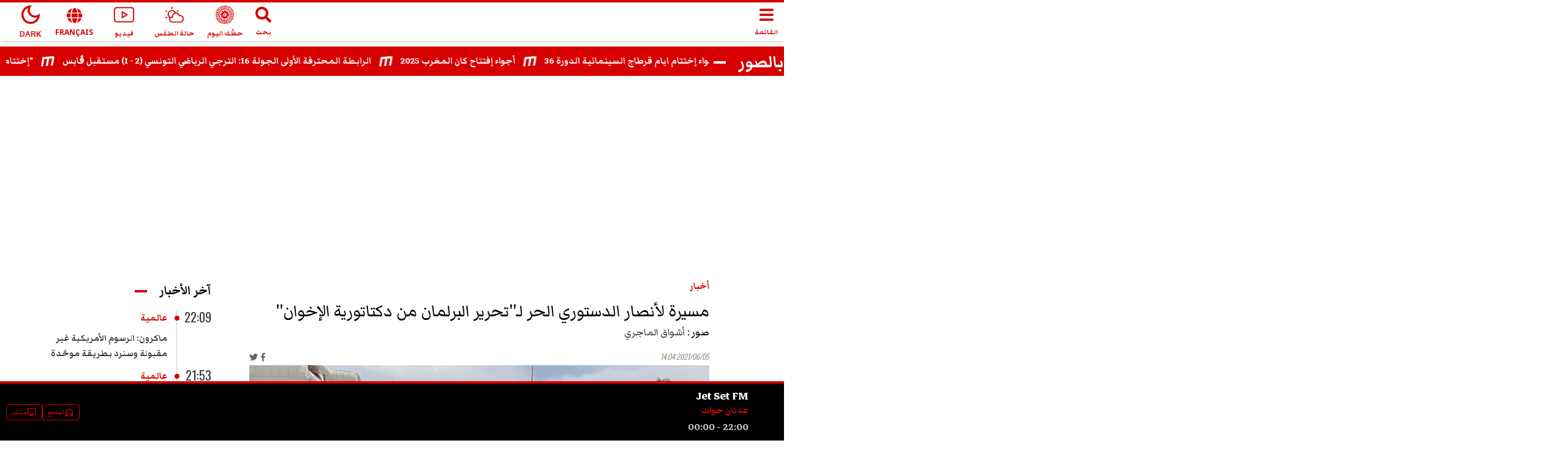

--- FILE ---
content_type: text/html; charset=utf-8
request_url: https://www.google.com/recaptcha/api2/aframe
body_size: 264
content:
<!DOCTYPE HTML><html><head><meta http-equiv="content-type" content="text/html; charset=UTF-8"></head><body><script nonce="nLty29EpoUOWsuoqft3hAg">/** Anti-fraud and anti-abuse applications only. See google.com/recaptcha */ try{var clients={'sodar':'https://pagead2.googlesyndication.com/pagead/sodar?'};window.addEventListener("message",function(a){try{if(a.source===window.parent){var b=JSON.parse(a.data);var c=clients[b['id']];if(c){var d=document.createElement('img');d.src=c+b['params']+'&rc='+(localStorage.getItem("rc::a")?sessionStorage.getItem("rc::b"):"");window.document.body.appendChild(d);sessionStorage.setItem("rc::e",parseInt(sessionStorage.getItem("rc::e")||0)+1);localStorage.setItem("rc::h",'1768685247144');}}}catch(b){}});window.parent.postMessage("_grecaptcha_ready", "*");}catch(b){}</script></body></html>

--- FILE ---
content_type: application/javascript; charset=UTF-8
request_url: https://www.mosaiquefm.net/_next/static/chunks/pages/albums/%5Bslug%5D/%5Bid%5D-9cdc0284ef8c9442.js
body_size: 2298
content:
(self.webpackChunk_N_E=self.webpackChunk_N_E||[]).push([[5782],{83267:function(e,n,t){(window.__NEXT_P=window.__NEXT_P||[]).push(["/albums/[slug]/[id]",function(){return t(31897)}])},97447:function(e,n,t){"use strict";t.d(n,{Z:function(){return Analytics}});var a=t(15311);function Analytics(){return(0,a.jsxs)(a.Fragment,{children:[(0,a.jsx)("script",{dangerouslySetInnerHTML:{__html:"\n        var _paq = window._paq = window._paq || [];\n        /* tracker methods like \"setCustomDimension\" should be called before \"trackPageView\" */\n        _paq.push(['trackPageView']);\n        _paq.push(['enableLinkTracking']);\n        (function() {\n          var u=\"//matomo.uk.oxa.cloud/\";\n          _paq.push(['setTrackerUrl', u+'matomo.php']);\n          _paq.push(['setSiteId', '2']);\n          var d=document, g=d.createElement('script'), s=d.getElementsByTagName('script')[0];\n          g.async=true; g.src=u+'matomo.js'; s.parentNode.insertBefore(g,s);\n        })()\n      "}}),(0,a.jsx)("script",{dangerouslySetInnerHTML:{__html:"\n        !function(f,b,e,v,n,t,s)\n        {if(f.fbq)return;n=f.fbq=function(){n.callMethod?\n        n.callMethod.apply(n,arguments):n.queue.push(arguments)};\n        if(!f._fbq)f._fbq=n;n.push=n;n.loaded=!0;n.version='2.0';\n        n.queue=[];t=b.createElement(e);t.async=!0;\n        t.src=v;s=b.getElementsByTagName(e)[0];\n        s.parentNode.insertBefore(t,s)}(window, document,'script',\n        'https://connect.facebook.net/en_US/fbevents.js');\n        fbq('init', '1336921154120505');\n        fbq('track', 'PageView');\n      "}}),(0,a.jsx)("script",{async:!0,src:"https://www.googletagmanager.com/gtag/js?id=".concat("G-02SR06BC6H")}),(0,a.jsx)("script",{dangerouslySetInnerHTML:{__html:"\n        window.dataLayer = window.dataLayer || [];\n        function gtag(){dataLayer.push(arguments)}\n        gtag('js', new Date());\n        gtag('config', '".concat("G-02SR06BC6H","');\n      ")}})]})}},53446:function(e,n,t){"use strict";t.d(n,{Z:function(){return Layout}});var a=t(15311),s=t(5762),i=t(33326),o=t.n(i),c=t(68725),r=t.n(c),l=t(89395),d=t.n(l),m=t(97447);let u=d()(()=>t.e(318).then(t.bind(t,50318)),{loadableGenerated:{webpack:()=>[50318]},ssr:!1}),p=d()(()=>Promise.all([t.e(4885),t.e(1136),t.e(1544),t.e(9315)]).then(t.bind(t,19315)),{loadableGenerated:{webpack:()=>[19315]},ssr:!1}),h=d()(()=>Promise.all([t.e(1136),t.e(9779)]).then(t.bind(t,79779)),{loadableGenerated:{webpack:()=>[79779]},ssr:!1}),g=d()(()=>Promise.all([t.e(1136),t.e(8372)]).then(t.bind(t,88372)),{loadableGenerated:{webpack:()=>[88372]},ssr:!1});function Layout(e){let n=(0,s.useRouter)(),{pagedata:t,children:i,locale:c,amp:l,homePage:d,awardsPage:f,playerPage:w,darkMood:b}=e;if(!(screen.width<800))return(0,a.jsxs)(a.Fragment,{children:[(0,a.jsx)(o(),{children:(0,a.jsx)(m.Z,{})}),(0,a.jsx)("noscript",{dangerouslySetInnerHTML:{__html:"<img height='1' width='1' style=\"display:none\" src=\"https://www.facebook.com/tr?id=1336921154120505&ev=PageView&noscript=1\" />"}}),(0,a.jsxs)("div",{className:"".concat(c||n.locale).concat(b?" bg-black":""),children:[(0,a.jsx)(u,{pagedata:t,darkMood:b,locale:c,amp:l}),d&&(0,a.jsx)(p,{}),(0,a.jsx)("main",{children:i}),!f&&!w&&(0,a.jsx)(h,{settings:{pagedata:t,darkMood:b}})]}),(0,a.jsx)(g,{playerPage:w,locale:c}),(0,a.jsx)(r(),{async:!0,id:"sharethis",src:"https://platform-api.sharethis.com/js/sharethis.js#property=5fbe25d14a604700149cf367&product=sticky-share-buttons"})]});window.location.href="/amp".concat((null==t?void 0:t.seo.link)||"/".concat(c||n.locale).concat(n.pathname))}},31897:function(e,n,t){"use strict";t.r(n),t.d(n,{__N_SSP:function(){return f},default:function(){return Albums}});var a=t(15311),s=t(5762),i=t(89395),o=t.n(i),c=t(13206),r=t(88146),l=t(53446);let d=o()(()=>Promise.all([t.e(1136),t.e(4899)]).then(t.bind(t,24899)),{loadableGenerated:{webpack:()=>[24899]},ssr:!1}),m=o()(()=>t.e(5530).then(t.bind(t,55530)),{loadableGenerated:{webpack:()=>[55530]},ssr:!1}),u=o()(()=>Promise.all([t.e(6381),t.e(8841)]).then(t.bind(t,98841)),{loadableGenerated:{webpack:()=>[98841]},ssr:!1}),p=o()(()=>Promise.all([t.e(1136),t.e(1393)]).then(t.bind(t,21393)),{loadableGenerated:{webpack:()=>[21393]},ssr:!1}),h=o()(()=>Promise.all([t.e(1136),t.e(2667)]).then(t.bind(t,42667)),{loadableGenerated:{webpack:()=>[42667]},ssr:!1}),g=o()(()=>Promise.all([t.e(4885),t.e(1136),t.e(5378)]).then(t.bind(t,85378)),{loadableGenerated:{webpack:()=>[85378]},ssr:!1});var f=!0;function Albums(e){var n,t;let{pagedata:i}=e,o=(0,s.useRouter)();return(0,a.jsxs)(a.Fragment,{children:[(null==i?void 0:i.seo)&&(0,a.jsx)(r.Z,{seo:i.seo}),(0,a.jsxs)(l.Z,{pagedata:i,children:[(0,a.jsx)(d,{settings:{path:"albums",label:"Pictures"}}),(0,a.jsx)(c.E6,{}),(0,a.jsx)("section",{children:(0,a.jsx)("div",{className:"container-fluid",children:(0,a.jsxs)("div",{className:"row",children:[(0,a.jsx)("div",{className:"col-xl-80 col-lg-9",children:(0,a.jsxs)("div",{className:"row",children:[null==i?void 0:null===(n=i.items)||void 0===n?void 0:n.slice(0,1).map(e=>(0,a.jsx)("div",{className:"col-xl-6 col-md-8",children:(0,a.jsx)(m,{settings:{classes:"item mainItem overlay",item:e,icon:"far fa-images"}})},e.id)),null==i?void 0:null===(t=i.items)||void 0===t?void 0:t.slice(1).map(e=>(0,a.jsx)("div",{className:"col-xl-3 col-md-4 col-6",children:(0,a.jsx)(m,{settings:{classes:"item",item:e,icon:"far fa-images"}})},e.id)),(null==i?void 0:i.pagination)&&(0,a.jsx)("div",{className:"d-flex",children:(0,a.jsx)(u,{pageNB:parseInt(i.pagination.pages),page:parseInt(i.pagination.page),slug:o.query.slug,id:o.query.id,path:"/".concat(o.locale,"/albums")})})]})}),(0,a.jsxs)("div",{className:"col-xl-20 col-lg-3 hidden-md sideBar",children:[(0,a.jsx)(g,{settings:{max:10}}),(0,a.jsx)(c.jU,{}),(0,a.jsx)(p,{}),(0,a.jsx)(h,{max:5})]})]})})})]})]})}},88146:function(e,n,t){"use strict";t.d(n,{Z:function(){return TwSeo}});var a=t(15311),s=t(5762),i=t(58527),o=t(76473),c=t(48523);function TwSeo(e){let{seo:n}=e,t=(0,s.useRouter)(),r=(0,i.usePathname)().startsWith("/amp/fr")||(0,i.usePathname)().startsWith("/mobile/fr")?"fr":t.locale;return(0,a.jsx)(o.PB,{titleTemplate:"%s | ".concat("Mosaique FM"),title:n.title,noindex:!!c.env.NEXT_PUBLIC_NOINDEX,nofollow:!!c.env.NEXT_PUBLIC_NOFOLLOW,description:n.description,canonical:encodeURI("".concat("https://www.mosaiquefm.net").concat(n.link)),mobileAlternate:{media:"only screen and (max-width: 600px)",href:encodeURI("".concat("https://www.mosaiquefm.net","/amp").concat(n.link))},themeColor:"#d60000",additionalMetaTags:[{name:"robots",content:"max-image-preview:large"},{name:"twitter:description",content:n.description},{name:"twitter:title",content:n.title},{name:"twitter:image",content:n.image},{name:"fb:pages",content:"346593403645"},{name:"facebook-domain-verification",content:"wreqx7kjowp0zq90v9y205xtcdk1by"}],additionalLinkTags:[{rel:"amphtml",href:"".concat("https://www.mosaiquefm.net","/amp").concat(n.link)}],twitter:{cardType:"summary_large_image",handle:"@".concat("Mosaique FM"),site:"@".concat("Mosaique FM")},facebook:{appId:"4887303034665533"},openGraph:{url:"".concat("https://www.mosaiquefm.net").concat(n.link),type:n.type||"website",title:n.title,description:n.description,images:[{url:n.image}],locale:r,site_name:"Mosaique FM"}})}}},function(e){e.O(0,[8751,9774,2888,179],function(){return e(e.s=83267)}),_N_E=e.O()}]);